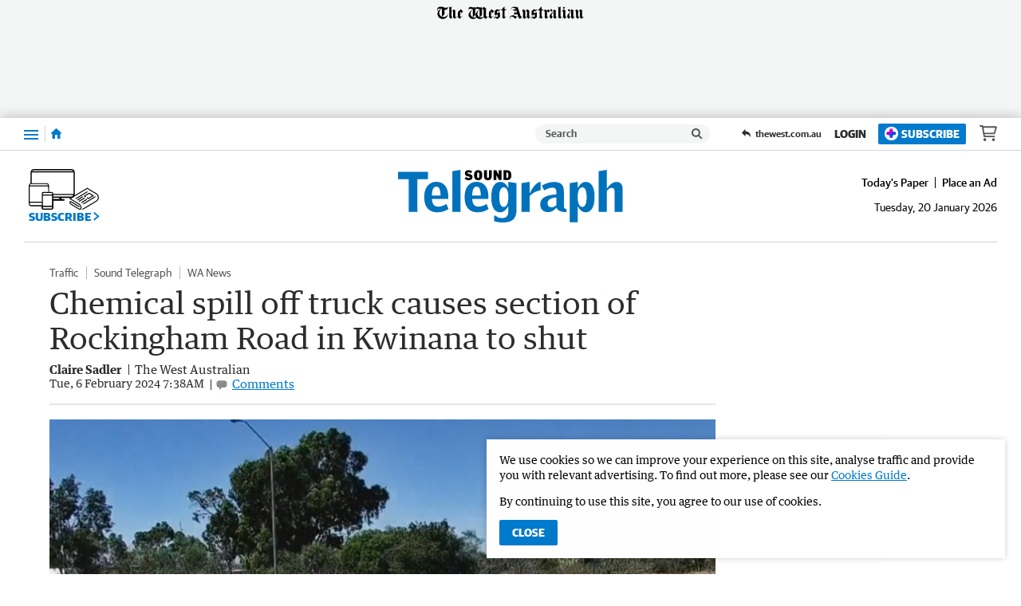

--- FILE ---
content_type: image/svg+xml
request_url: https://www.soundtelegraph.com.au/static/media/masthead-sound-telegraph.964a1c31.svg
body_size: 1212
content:
<svg enable-background="new 0 0 1500 350.7" viewBox="0 0 1500 350.7" xmlns="http://www.w3.org/2000/svg"><g fill="#0072bc"><path d="m129.1 62.9v217.2h-57.8v-217.2h-71.3v-49.2h200v49.2z"/><path d="m260.9 283c-53.8 0-85.9-35.5-85.9-98v-7.4c0-60.3 32.2-98 80.8-98 50.1 0 79.7 37 79.7 98.4v16.6h-109.3c1.8 37.4 18.3 50.7 43.2 50.7 17.2 0 34-5.6 54.1-17.8l13.5 34c-25.6 14.9-45.4 21.5-76.1 21.5zm-5.1-171.3c-19 0-28.9 18.1-29.6 60.3h58.1c-1.5-44-9.9-60.3-28.5-60.3z"/><path d="m362.5 280.1v-271.2l54.5-8.9v280.1z"/><path d="m529.5 283c-53.1 0-84.9-35.5-84.9-98v-7.4c0-60.3 31.8-98 79.9-98 49.5 0 78.8 37 78.8 98.4v16.6h-108c1.8 37.4 18.1 50.7 42.6 50.7 17 0 33.6-5.6 53.5-17.8l13.4 34c-25.5 14.9-45 21.5-75.3 21.5zm-5.1-171.3c-18.8 0-28.5 18.1-29.3 60.3h57.5c-1.4-44-9.8-60.3-28.2-60.3z"/><path d="m700.1 350.7c-26 0-44.4-3.7-58.5-9.2v-36.3h10.8c7.6 9.6 20.2 16.3 43.4 16.3 24.9 0 40.5-12.6 40.5-45.9v-31.4h-1.8c-14.8 23.7-29.3 38.8-53.1 38.8-36.5 0-58.9-34-58.9-97.3v-8.1c0-62.9 24.6-97.3 59.2-97.3 24.6 0 39.4 14.4 52.7 38.5h1.8v-38.9l54.6 8.9v177.9c0 61.5-31.1 84-90.7 84zm5-234.5c-16.6 0-29.3 18.1-29.3 65.1 0 48.5 13 65.9 29.3 65.9 18.4 0 31.4-22.9 31.4-65.9.1-42.2-12.6-65.1-31.4-65.1z"/><path d="m878.4 175v105.1h-54.2v-191.3l54.2-8.9v75.1h1.4c24.4-49.2 46.3-71.4 71.5-75.1v57c-31.6 4.4-55.3 19.2-72.9 38.1z"/><path d="m1058.8 252.7h-1.8c-18 20-34.9 29.6-56.5 29.6-28.1 0-51.5-18.5-51.5-52.2 0-40 34.2-63.6 108-66.6v-17.8c0-17.8-9-27-25.6-27-15.5 0-32.4 5.2-56.5 18.5l-14.4-32.9c26.7-14.4 50.5-23.3 80.3-23.3 46.4 0 66.2 18.5 66.2 63.6v95.4c0 14.4 4 19.6 18 21.5v20.3c-40.2.1-60.4-11-66.2-29.1zm-1.8-68.5c-43.9 2.6-58.7 18.5-58.7 39.2 0 16.6 10.1 26.3 25.9 26.3 12.2 0 22.7-4.8 32.8-15.5z"/><path d="m1253.4 283c-24.6 0-38.9-14.4-52.4-38.5h-1.4v105.1h-53.8v-260.8l53.8-8.9v39.2h1.4c15-24 29.2-38.8 52.4-38.8 36 0 58.4 34 58.4 96.9v8.5c0 62.9-24.2 97.3-58.4 97.3zm-23.6-166.8c-18.2 0-30.7 22.9-30.7 65.9 0 42.2 12.5 65.1 30.7 65.1 16.8 0 29.2-18.1 29.2-65.1.1-48.5-12.8-65.9-29.2-65.9z"/><path d="m1445.6 280.1v-136.2c0-15.9-6.2-24-20-24-10.2 0-21.4 7.4-32.3 21.1v139.1h-54.8v-271.2l54.8-8.9v123.6h1.5c21.4-28.5 39.6-42.9 63.9-42.9 26.8 0 41.4 17.4 41.4 50.3v149.1z"/></g><path d="m471.4 68.9c-12.6 0-20.3-3.4-27.3-10.6l11.7-11.5c4.8 4.9 10.3 7.9 16.2 7.9 5.8 0 7.9-1.6 7.9-4.3 0-2.8-2.3-4.2-12.6-6.6-16.1-3.7-21.1-9.6-21.1-20.9 0-13.2 9.2-20.7 24.6-20.7 11.7 0 18.2 2.9 24.4 9l-11.7 11.5c-4.4-4.2-8.6-6.3-13.2-6.3s-6.7 1.6-6.7 4.2c0 2.4 1.7 4.2 12.3 6.7 16.9 4 21.5 10.3 21.5 20.9-.1 13.8-9.5 20.7-26 20.7z"/><path d="m535 69.2c-16.3 0-27.3-10.1-27.3-30.4v-6.3c0-20.3 11-30.4 27.3-30.4s27.3 10.1 27.3 30.4v6.3c-.1 20.3-11.1 30.4-27.3 30.4zm7-39.4c0-9.1-2.1-13.2-7-13.2-5 0-7 4.1-7 13.2v11.6c0 9.1 2.1 13.2 7 13.2 5 0 7-4.1 7-13.2z"/><path d="m599.5 69.2c-15.9 0-25.6-7.8-25.6-25.9v-40.2h19.5v40.9c0 7 2.3 9.9 6.7 9.9s6.5-2.9 6.5-9.9v-40.9h18.6v40.2c.1 18.1-9.8 25.9-25.7 25.9z"/><path d="m673.8 68.1-17.4-33.3h-.4v33.3h-17.9v-65h18.3l15.6 30.1h.4v-30.1h17.9v65z"/><path d="m729.3 68.1h-25.6v-65h25.6c16.1 0 26.9 10 26.9 30.1v4.8c0 20.1-10.8 30.1-26.9 30.1zm6.7-36.9c0-9.4-2.3-13.5-7.4-13.5h-5.8v35.8h5.8c5.1 0 7.4-4.2 7.4-13.5z"/></svg>

--- FILE ---
content_type: application/javascript
request_url: https://www.soundtelegraph.com.au/static/js/masthead-pilbara-news_760da777573119f61c08.js
body_size: 777
content:
(()=>{(window.__LOADABLE_LOADED_CHUNKS__=window.__LOADABLE_LOADED_CHUNKS__||[]).push([[2],{1026:function(s,a,t){"use strict";t.r(a);var o=t(80),i=t(3556);const l=t(3661),r={alt:"Broome Advertiser",src:l,heights:{desktop:82,tablet:70,mobile:50},ampInitialSize:{width:618,height:92},verticalSpacing:8};a.default=Object(i.a)(o.d,r)},1034:function(s,a,t){"use strict";t.r(a);var o=t(80),i=t(3556);const l=t(3669),r={alt:"Midwest Times",src:l,heights:{desktop:82,tablet:70,mobile:50},ampInitialSize:{width:618,height:92},verticalSpacing:10};a.default=Object(i.a)(o.d,r)},1037:function(s,a,t){"use strict";t.r(a);var o=t(80),i=t(3556);const l=t(3672),r={alt:"Pilbara News",src:l,heights:{desktop:82,tablet:70,mobile:50},ampInitialSize:{width:618,height:92},verticalSpacing:10};a.default=Object(i.a)(o.d,r)},1038:function(s,a,t){"use strict";t.r(a);var o=t(80),i=t(3556);const l=t(3673),r={alt:"Sound Telegraph",src:l,heights:{desktop:82,tablet:70,mobile:50},ampInitialSize:{width:618,height:92},verticalSpacing:8};a.default=Object(i.a)(o.d,r)},3556:function(s,a,t){"use strict";t.d(a,"a",function(){return S});var o=t(0),i=t.n(o),l=t(39),r=t(101),d=t(1),w=t(80),O=Object.defineProperty,v=Object.prototype.hasOwnProperty,b=Object.getOwnPropertySymbols,j=Object.prototype.propertyIsEnumerable,u=(n,e,c)=>e in n?O(n,e,{enumerable:!0,configurable:!0,writable:!0,value:c}):n[e]=c,h=(n,e)=>{for(var c in e||(e={}))v.call(e,c)&&u(n,c,e[c]);if(b)for(var c of b(e))j.call(e,c)&&u(n,c,e[c]);return n};function S(n,e){return Object(l.a)("HeaderLogo",{amp:()=>{const{src:c,alt:_,ampInitialSize:E,heights:p}=e,{width:g,height:f}=E,m=x=>x/(f/g);return i.a.createElement(w.a,{alt:_,src:c,width:g,height:f,sizes:p?`(max-width: ${Object(d.a)(r.a.xxs)}) ${Object(d.a)(m(p.mobile))}, (min-width: ${Object(d.a)(r.a.xxs+1)}) and (max-width: ${Object(d.a)(r.a.sm)}) ${Object(d.a)(m(p.tablet))}, ${Object(d.a)(m(p.desktop))}`:void 0})},web:()=>i.a.createElement(n,h({},e)),rss:()=>i.a.createElement("img",h(h({},e),{alt:e.alt})),preview:()=>i.a.createElement(n,h({},e)),app:()=>i.a.createElement(n,h({},e))})}},3661:function(s,a,t){s.exports=t.p+"static/media/masthead-bunbury-herald.2c928af1.svg"},3669:function(s,a,t){s.exports=t.p+"static/media/masthead-midwest-times.57fdd3aa.svg"},3672:function(s,a,t){s.exports=t.p+"static/media/masthead-pilbara-news.47d4a990.svg"},3673:function(s,a,t){s.exports=t.p+"static/media/masthead-sound-telegraph.964a1c31.svg"}}]);})();

//# sourceMappingURL=masthead-pilbara-news_760da777573119f61c08.js.map